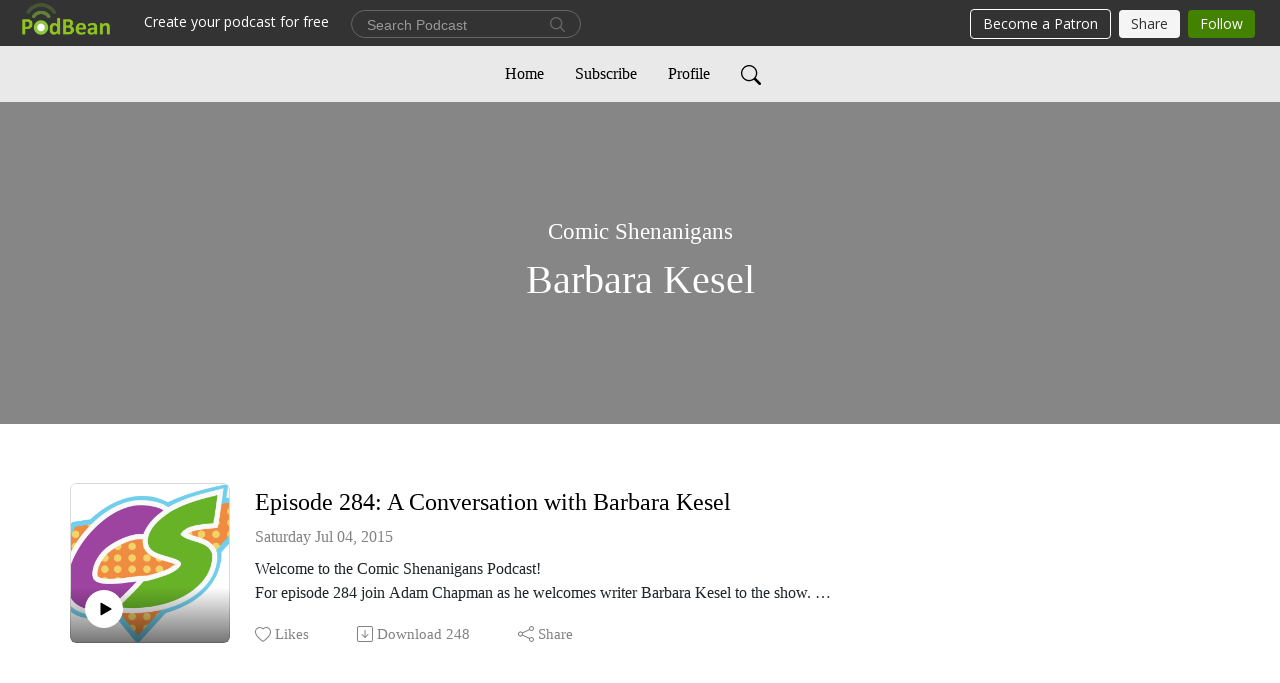

--- FILE ---
content_type: text/html; charset=UTF-8
request_url: https://comicshenanigans.podbean.com/category/barbara-kesel/
body_size: 7045
content:
<!DOCTYPE html>
<html  data-head-attrs=""  lang="en">
<head>
  <meta charset="UTF-8">
  <meta name="viewport" content="width=device-width, initial-scale=1.0">
  <meta name="mobile-web-app-capable" content="yes">
  <meta name="apple-mobile-web-app-status-bar-style" content="black">
  <meta name="theme-color" content="#ffffff">
  <link rel="stylesheet" href="https://cdnjs.cloudflare.com/ajax/libs/twitter-bootstrap/5.0.1/css/bootstrap.min.css" integrity="sha512-Ez0cGzNzHR1tYAv56860NLspgUGuQw16GiOOp/I2LuTmpSK9xDXlgJz3XN4cnpXWDmkNBKXR/VDMTCnAaEooxA==" crossorigin="anonymous" referrerpolicy="no-referrer" />
  <link rel="preconnect" href="https://fonts.googleapis.com">
  <link rel="preconnect" href="https://fonts.gstatic.com" crossorigin>
  <script type="module" crossorigin src="https://pbcdn1.podbean.com/fs1/user-site-dist/assets/index.1ad62341.js"></script>
    <link rel="modulepreload" href="https://pbcdn1.podbean.com/fs1/user-site-dist/assets/vendor.7a484e8a.js">
    <link rel="stylesheet" href="https://pbcdn1.podbean.com/fs1/user-site-dist/assets/index.d710f70e.css">
  <link rel="manifest" href="/user-site/manifest.webmanifest" crossorigin="use-credentials"><title>Barbara Kesel | Comic Shenanigans</title><link rel="icon" href="https://www.podbean.com/favicon.ico"><link rel="apple-touch-icon" href="https://www.podbean.com/favicon.ico"><meta name="description" content="Adam Chapman discusses comic books, related media, both alone and with guests.  Periodic interviews with professionals in the comic book industry."><meta property="og:title" content="Barbara Kesel | Comic Shenanigans"><meta property="og:url" content="https://comicshenanigans.podbean.com/category/barbara-kesel/"><meta property="og:image" content="https://d2bwo9zemjwxh5.cloudfront.net/image-logo/534987/Channel_Logo_1200x628.jpg?s=0e0cc16cb7f204e5f438d3178dfd5c7d&amp;e=png"><meta property="og:description" content="Adam Chapman discusses comic books, related media, both alone and with guests.  Periodic interviews with professionals in the comic book industry."><meta property="og:type" content="article"><meta name="twitter:card" content="summary"><meta name="twitter:site" content="@podbeancom"><meta name="twitter:url" content="https://comicshenanigans.podbean.com/category/barbara-kesel/"><meta name="twitter:title" content="Barbara Kesel | Comic Shenanigans"><meta name="twitter:description" content="Adam Chapman discusses comic books, related media, both alone and with guests.  Periodic interviews with professionals in the comic book industry."><meta name="twitter:image" content="https://d2bwo9zemjwxh5.cloudfront.net/image-logo/534987/Channel_Logo_1200x628.jpg?s=0e0cc16cb7f204e5f438d3178dfd5c7d&amp;e=png"><meta http-equiv="Content-Type" content="text/html; charset=UTF-8"><meta http-equiv="Content-Language" content="en-us"><meta name="generator" content="Podbean 3.2"><meta name="viewport" content="width=device-width, user-scalable=no, initial-scale=1.0, minimum-scale=1.0, maximum-scale=1.0"><meta name="author" content="PodBean Development"><meta name="Copyright" content="PodBean"><meta name="HandheldFriendly" content="True"><meta name="MobileOptimized" content="MobileOptimized"><meta name="robots" content="all"><meta name="twitter:app:id:googleplay" content="com.podbean.app.podcast"><meta name="twitter:app:id:ipad" content="973361050"><meta name="twitter:app:id:iphone" content="973361050"><meta name="twitter:app:name:googleplay" content="Podbean"><meta name="twitter:app:name:ipad" content="Podbean"><meta name="twitter:app:name:iphone" content="Podbean"><script type="application/ld+json">[{"@context":"https://schema.org/","@type":"PodcastSeries","image":"https://pbcdn1.podbean.com/imglogo/image-logo/534987/Channel_Logo.png","url":"https://comicshenanigans.podbean.com","name":"Comic Shenanigans","description":"Adam Chapman discusses comic books, related media, both alone and with guests.  Periodic interviews with professionals in the comic book industry.","webFeed":"https://feed.podbean.com/comicshenanigans/feed.xml"},{"@context":"https://schema.org/","@type":"PodcastEpisode","url":"/e/episode-284-a-conversation-with-barbara-kesel/","name":"Episode 284: A Conversation with Barbara Kesel","datePublished":"2015-07-04","description":"Welcome to the Comic Shenanigans Podcast!For episode 284 join Adam Chapman as he welcomes writer Barbara Kesel to the show. In this new episode, Adam and Barbara talk Barbara's career in comics, from DC to Dark Horse, to Crossgen and beyond!This episode was originally recorded Monday June 15th 2015.Download it now!If you want to help support Comic Shenanigans, follow this link!http://www.podbean.com/patron/crowdfund/profile/id/mzvwg-3c","associatedMedia":{"@type":"MediaObject","contentUrl":"https://mcdn.podbean.com/mf/web/keibzt/Episode284.mp3"},"partOfSeries":{"@type":"PodcastSeries","name":"Comic Shenanigans","url":"https://comicshenanigans.podbean.com"}}]</script><link type="application/rss+xml" rel="alternate" href="https://feed.podbean.com/comicshenanigans/feed.xml" title="Comic Shenanigans"><link rel="canonical" href="https://comicshenanigans.podbean.com/category/barbara-kesel/"><meta name="head:count" content="32"><link rel="modulepreload" crossorigin href="https://pbcdn1.podbean.com/fs1/user-site-dist/assets/list.610b6531.js"><link rel="stylesheet" href="https://pbcdn1.podbean.com/fs1/user-site-dist/assets/list.8ea2873e.css"><link rel="modulepreload" crossorigin href="https://pbcdn1.podbean.com/fs1/user-site-dist/assets/HomeHeader.500f78d5.js"><link rel="stylesheet" href="https://pbcdn1.podbean.com/fs1/user-site-dist/assets/HomeHeader.f51f4f51.css"><link rel="modulepreload" crossorigin href="https://pbcdn1.podbean.com/fs1/user-site-dist/assets/PageHeader.174aef2b.js"><link rel="modulepreload" crossorigin href="https://pbcdn1.podbean.com/fs1/user-site-dist/assets/HeadEpisode.60975439.js"><link rel="stylesheet" href="https://pbcdn1.podbean.com/fs1/user-site-dist/assets/HeadEpisode.72529506.css">
</head>
<body  data-head-attrs="" >
  <div id="app" data-server-rendered="true"><div class="main-page main-style-light" style="--font:Avenir;--secondaryFont:Avenir;--playerColor:#8fc31f;--playerColorRGB:143,195,31;--homeHeaderTextColor:#000000;--homeHeaderBackgroundColor:#ffffff;--pageHeaderTextColor:#ffffff;--pageHeaderBackgroundColor:#868686;"><!----><div class="cc-theme  theme-elegant d-flex flex-column h-100 list-page list-page-category" category="barbara-kesel"><!--[--><div class="cc-navigation1 navigation" style="--navigationFontColor:#000000;--navigationBackgroundColor:#e9e9e9;"><nav class="navbar navbar-expand-lg"><div class="container justify-content-center"><div style="" class="nav-item search-icon list-unstyled"><button class="btn bg-transparent d-black d-lg-none border-0 nav-link text-dark px-2" type="button" title="Search"><svg xmlns="http://www.w3.org/2000/svg" width="20" height="20" fill="currentColor" class="bi bi-search" viewbox="0 0 16 16"><path d="M11.742 10.344a6.5 6.5 0 1 0-1.397 1.398h-.001c.03.04.062.078.098.115l3.85 3.85a1 1 0 0 0 1.415-1.414l-3.85-3.85a1.007 1.007 0 0 0-.115-.1zM12 6.5a5.5 5.5 0 1 1-11 0 5.5 5.5 0 0 1 11 0z"></path></svg></button></div><div class="h-search" style="display:none;"><input class="form-control shadow-sm rounded-pill border-0" title="Search" value="" type="text" placeholder="Search"><button type="button" class="btn bg-transparent border-0">Cancel</button></div><button class="navbar-toggler px-2" type="button" title="Navbar toggle" data-bs-toggle="collapse" data-bs-target="#navbarNav" aria-controls="navbarNav" aria-expanded="false" aria-label="Toggle navigation"><svg xmlns="http://www.w3.org/2000/svg" width="28" height="28" fill="currentColor" class="bi bi-list" viewbox="0 0 16 16"><path fill-rule="evenodd" d="M2.5 12a.5.5 0 0 1 .5-.5h10a.5.5 0 0 1 0 1H3a.5.5 0 0 1-.5-.5zm0-4a.5.5 0 0 1 .5-.5h10a.5.5 0 0 1 0 1H3a.5.5 0 0 1-.5-.5zm0-4a.5.5 0 0 1 .5-.5h10a.5.5 0 0 1 0 1H3a.5.5 0 0 1-.5-.5z"></path></svg></button><div class="collapse navbar-collapse" id="navbarNav"><ul class="navbar-nav" style=""><!--[--><li class="nav-item"><!--[--><a href="/" class="active nav-link"><!--[-->Home<!--]--></a><!--]--></li><li class="nav-item"><!--[--><a target="_blank" rel="noopener noreferrer" class="nav-link" active-class="active" href="https://www.podbean.com/site/podcatcher/index/blog/99MO6T07ul1"><!--[-->Subscribe<!--]--></a><!--]--></li><li class="nav-item"><!--[--><a target="_blank" rel="noopener noreferrer" class="nav-link" active-class="active" href="https://www.podbean.com/user-lYG5oC8qTK2"><!--[-->Profile<!--]--></a><!--]--></li><!--]--><!--[--><li style="" class="nav-item search-icon"><button class="btn bg-transparent border-0 nav-link" type="button" title="Search"><svg xmlns="http://www.w3.org/2000/svg" width="20" height="20" fill="currentColor" class="bi bi-search" viewbox="0 0 16 16"><path d="M11.742 10.344a6.5 6.5 0 1 0-1.397 1.398h-.001c.03.04.062.078.098.115l3.85 3.85a1 1 0 0 0 1.415-1.414l-3.85-3.85a1.007 1.007 0 0 0-.115-.1zM12 6.5a5.5 5.5 0 1 1-11 0 5.5 5.5 0 0 1 11 0z"></path></svg></button></li><!--]--></ul></div></div></nav></div><!----><!--]--><div class="common-content flex-shrink-0 home-page"><!--[--><!----><div class="episode-detail-top pt-5 pb-5"><div class="container"><div class="episode-content"><div class="border-0 d-md-flex mt-5 mb-5 list"><div class="card-body w-100"><p class="podcast-title text-center text-truncate mb-2">Comic Shenanigans</p><h1 class="card-title page-title text-center text-truncate h1">Barbara Kesel</h1></div></div></div></div></div><!--]--><!----><!--[--><!----><div><div class="container list-container"><!--[--><h2 class="text-center cc-episode-title">Episodes</h2><!--]--><div class="episode-list-type-list row row-cols-1 row-cols-md-4 pt-4 g-4 mt-0 episode-content cc-episode-list"><!--[--><div class="col6 mt-0 card bg-transparent border-0 d-md-flex list"><div class="episode-logo position-relative" href="javascript:void(0)"><div class="e-logo"><img class="object-fit-cover" width="300" height="300" alt="Episode 284: A Conversation with Barbara Kesel" src="https://pbcdn1.podbean.com/imglogo/ep-logo/pbblog534987/Channel_Logo.png" loading="lazy"></div><p class="e-l-date"><!----><span class="episode-date">Saturday Jul 04, 2015</span></p><div class="hover-bg"></div><div class="play-bg position-absolute d-flex align-items-center justify-content-center"><button type="button" class="btn btn-link play-button" title="Play Episode 284: A Conversation with Barbara Kesel"><span class="play-button-bg"><svg t="1622017593702" class="icon icon-play" fill="currentColor" viewbox="0 0 1024 1024" version="1.1" xmlns="http://www.w3.org/2000/svg" p-id="12170" width="30" height="30"><path d="M844.704269 475.730473L222.284513 116.380385a43.342807 43.342807 0 0 0-65.025048 37.548353v718.692951a43.335582 43.335582 0 0 0 65.025048 37.541128l622.412531-359.342864a43.357257 43.357257 0 0 0 0.007225-75.08948z" fill="" p-id="12171"></path></svg></span></button></div></div><div class="card-body position-relative"><div class="card-body-button-title"><button type="button" class="btn btn-link play-button e-r-play-button" title="Play Episode 284: A Conversation with Barbara Kesel"><span class="play-button-bg"><svg t="1622017593702" class="icon icon-play" fill="currentColor" viewbox="0 0 1024 1024" version="1.1" xmlns="http://www.w3.org/2000/svg" p-id="12170" width="30" height="30"><path d="M844.704269 475.730473L222.284513 116.380385a43.342807 43.342807 0 0 0-65.025048 37.548353v718.692951a43.335582 43.335582 0 0 0 65.025048 37.541128l622.412531-359.342864a43.357257 43.357257 0 0 0 0.007225-75.08948z" fill="" p-id="12171"></path></svg></span></button><div class="right-title-date"><h2 class="card-title e-title text-truncate"><a href="/e/episode-284-a-conversation-with-barbara-kesel/" class="text-decoration-none text-truncate"><!--[-->Episode 284: A Conversation with Barbara Kesel<!--]--></a></h2><p class="r-t-date text-gray"><!----><span class="episode-date">Saturday Jul 04, 2015</span></p></div></div><p class="e-date text-gray"><!----><span class="episode-date">Saturday Jul 04, 2015</span></p><!--[--><div class="episode-description"><p class="e-description text-two-line card-text">Welcome to the Comic Shenanigans Podcast!<br>For episode 284 join Adam Chapman as he welcomes writer Barbara Kesel to the show. <br>In this new episode, Adam and Barbara talk Barbara's career in comics, from DC to Dark Horse, to Crossgen and beyond!<br>This episode was originally recorded Monday June 15th 2015.<br>Download it now!<br>If you want to help support Comic Shenanigans, follow this link!<br>http://www.podbean.com/patron/crowdfund/profile/id/mzvwg-3c</p><!----></div><div class="read-more"><a href="/e/episode-284-a-conversation-with-barbara-kesel/" class="text-decoration-none text-truncate"><!--[--> Read more <svg xmlns="http://www.w3.org/2000/svg" width="16" height="16" fill="currentColor" class="bi bi-arrow-right" viewbox="0 0 16 16"><path fill-rule="evenodd" d="M1 8a.5.5 0 0 1 .5-.5h11.793l-3.147-3.146a.5.5 0 0 1 .708-.708l4 4a.5.5 0 0 1 0 .708l-4 4a.5.5 0 0 1-.708-.708L13.293 8.5H1.5A.5.5 0 0 1 1 8z"></path></svg><!--]--></a></div><!--]--><div class="cc-post-toolbar"><ul class="list-unstyled d-flex mb-0 row gx-5 p-0"><li class="col-auto"><button class="border-0 p-0 bg-transparent row gx-1 align-items-center" title="Likes"><svg xmlns="http://www.w3.org/2000/svg" width="16" height="16" fill="currentColor" class="bi bi-heart col-auto icon-like" viewbox="0 0 16 16"><path d="m8 2.748-.717-.737C5.6.281 2.514.878 1.4 3.053c-.523 1.023-.641 2.5.314 4.385.92 1.815 2.834 3.989 6.286 6.357 3.452-2.368 5.365-4.542 6.286-6.357.955-1.886.838-3.362.314-4.385C13.486.878 10.4.28 8.717 2.01L8 2.748zM8 15C-7.333 4.868 3.279-3.04 7.824 1.143c.06.055.119.112.176.171a3.12 3.12 0 0 1 .176-.17C12.72-3.042 23.333 4.867 8 15z"></path></svg><span class="text-gray col-auto item-name">Likes</span><!----></button></li><li class="col-auto"><a class="border-0 p-0 bg-transparent row gx-1 align-items-center" href="https://www.podbean.com/media/share/pb-kjmv7-56b9e3?download=1" target="_blank" title="Download"><svg xmlns="http://www.w3.org/2000/svg" width="16" height="16" fill="currentColor" class="bi bi-arrow-down-square col-auto" viewbox="0 0 16 16"><path fill-rule="evenodd" d="M15 2a1 1 0 0 0-1-1H2a1 1 0 0 0-1 1v12a1 1 0 0 0 1 1h12a1 1 0 0 0 1-1V2zM0 2a2 2 0 0 1 2-2h12a2 2 0 0 1 2 2v12a2 2 0 0 1-2 2H2a2 2 0 0 1-2-2V2zm8.5 2.5a.5.5 0 0 0-1 0v5.793L5.354 8.146a.5.5 0 1 0-.708.708l3 3a.5.5 0 0 0 .708 0l3-3a.5.5 0 0 0-.708-.708L8.5 10.293V4.5z"></path></svg><span class="text-gray col-auto item-name">Download</span><span class="text-gray col-auto">248</span></a></li><li class="col-auto"><button class="border-0 p-0 bg-transparent row gx-1 align-items-center" title="Share" data-bs-toggle="modal" data-bs-target="#shareModal"><svg xmlns="http://www.w3.org/2000/svg" width="16" height="16" fill="currentColor" class="bi bi-share col-auto" viewbox="0 0 16 16"><path d="M13.5 1a1.5 1.5 0 1 0 0 3 1.5 1.5 0 0 0 0-3zM11 2.5a2.5 2.5 0 1 1 .603 1.628l-6.718 3.12a2.499 2.499 0 0 1 0 1.504l6.718 3.12a2.5 2.5 0 1 1-.488.876l-6.718-3.12a2.5 2.5 0 1 1 0-3.256l6.718-3.12A2.5 2.5 0 0 1 11 2.5zm-8.5 4a1.5 1.5 0 1 0 0 3 1.5 1.5 0 0 0 0-3zm11 5.5a1.5 1.5 0 1 0 0 3 1.5 1.5 0 0 0 0-3z"></path></svg><span class="text-gray item-name col-auto">Share</span></button></li></ul></div></div></div><!--]--></div><!----></div></div><!--]--><!----></div><!--[--><footer class="cc-footer2 footer mt-auto" style="--footerFontColor:#ffffff;--footerBackgroundColor:#000000;"><div class="container text-center"><ul class="row gx-4 social-icon-content list-unstyled d-flex justify-content-center mb-0"><!----><!----><!----><!----><!----></ul><div class="right-content"><p class="mb-0 pt-3">Copyright 2012 Adam Chapman. All rights reserved.</p><p class="by">Podcast Powered By <a href="https://www.podbean.com" target="_blank" rel="noopener noreferrer">Podbean</a></p></div></div></footer><div class="after-footer"></div><!----><!--]--></div><!----><!----><!----><div style="display:none;">Version: 20241125</div></div></div>

<script>window.__INITIAL_STATE__="{\"store\":{\"baseInfo\":{\"podcastTitle\":\"Comic Shenanigans\",\"slug\":\"comicshenanigans\",\"podcastDescription\":\"Adam Chapman discusses comic books, related media, both alone and with guests.  Periodic interviews with professionals in the comic book industry.\",\"podcastLogo\":\"https:\u002F\u002Fpbcdn1.podbean.com\u002Fimglogo\u002Fimage-logo\u002F534987\u002FChannel_Logo.png\",\"podcastShareLogo\":\"https:\u002F\u002Fd2bwo9zemjwxh5.cloudfront.net\u002Fimage-logo\u002F534987\u002FChannel_Logo_1200x628.jpg?s=0e0cc16cb7f204e5f438d3178dfd5c7d&e=png\",\"podcastUrl\":\"https:\u002F\u002Fcomicshenanigans.podbean.com\",\"podcastCanSearched\":true,\"feedUrl\":\"https:\u002F\u002Ffeed.podbean.com\u002Fcomicshenanigans\u002Ffeed.xml\",\"theme\":\"elegant\",\"podcastDeepLink\":\"https:\u002F\u002Fwww.podbean.com\u002Fpw\u002Fpbblog-7n5cu-829cb?from=usersite\",\"removePodbeanBranding\":\"no\",\"brandingLogo\":null,\"timeZone\":{\"timeZoneId\":15,\"gmtAdjustment\":\"GMT-05:00\",\"useDaylightTime\":1,\"value\":-5,\"text\":\"(GMT-05:00) Eastern Time (US & Canada)\",\"daylightStartTime\":\"Second Sunday Of March +2 Hours\",\"daylightEndTime\":\"First Sunday Of November +2 Hours\",\"timezone\":\"America\u002FNew_York\"},\"podcastDownloads\":null,\"totalEpisodes\":1131,\"showComments\":true,\"iOSAppDownloadLink\":null,\"customizeCssUrl\":null,\"androidAppDownloadLink\":null,\"showPostShare\":true,\"showLike\":true,\"author\":\"Adam Chapman\",\"enableEngagementStats\":true,\"shareEmbedLink\":\"https:\u002F\u002Fadmin5.podbean.com\u002Fembed.html?id=pbblog-7n5cu-829cb-playlist\",\"language\":\"en\",\"sensitivitySessionExpireTime\":3600,\"podcastApps\":[{\"name\":\"Podbean App\",\"link\":\"https:\u002F\u002Fwww.podbean.com\u002Fpw\u002Fpbblog-7n5cu-829cb?from=usersite\",\"image\":\"https:\u002F\u002Fpbcdn1.podbean.com\u002Ffs1\u002Fsite\u002Fimages\u002Fadmin5\u002Fpodbean-app.png\",\"title\":null},{\"name\":\"Spotify\",\"link\":\"https:\u002F\u002Fopen.spotify.com\u002Fshow\u002F0piu7ihfQXkZ3IvFmRYGEw\",\"image\":\"https:\u002F\u002Fpbcdn1.podbean.com\u002Ffs1\u002Fsite\u002Fimages\u002Fadmin5\u002Fspotify.png\",\"title\":null},{\"name\":\"Amazon Music\",\"link\":\"https:\u002F\u002Fmusic.amazon.com\u002Fpodcasts\u002Ff9b28932-2daf-4bff-9dad-aec2a203ccb4\u002Fcomic-shenanigans\",\"image\":\"https:\u002F\u002Fpbcdn1.podbean.com\u002Ffs1\u002Fsite\u002Fimages\u002Fadmin5\u002FAmazonMusic.png\",\"title\":null},{\"name\":\"PlayerFM\",\"link\":\"https:\u002F\u002Fplayer.fm\u002Fseries\u002F3384050\",\"image\":\"https:\u002F\u002Fpbcdn1.podbean.com\u002Ffs1\u002Fsite\u002Fimages\u002Fadmin5\u002FPlayerFM.png\",\"title\":null},{\"name\":\"Podchaser\",\"link\":\"https:\u002F\u002Fwww.podchaser.com\u002Fpodcasts\u002Fcomic-shenanigans-232424\",\"image\":\"https:\u002F\u002Fpbcdn1.podbean.com\u002Ffs1\u002Fsite\u002Fimages\u002Fadmin5\u002FPodchaser.webp\",\"title\":null}],\"components\":{\"base\":[{\"id\":\"MainStyle\",\"val\":\"light\"},{\"id\":\"Font\",\"val\":\"Avenir\"},{\"id\":\"SecondaryFont\",\"val\":\"Avenir\"},{\"id\":\"PlayerColor\",\"val\":\"#8fc31f\"},{\"id\":\"PlayerStyle\",\"val\":\"player1\"},{\"id\":\"PlayerWave\",\"val\":\"show\"},{\"id\":\"Favicon\",\"val\":null},{\"id\":\"CookiesNotice\",\"val\":\"hide\"},{\"id\":\"CookiesNoticeContent\",\"val\":\"\u003Ch2\u003ECookies Notice\u003C\u002Fh2\u003E\u003Cp\u003EThis website uses cookies to improve your experience while you navigate through the website. By using our website you agree to our use of cookies.\u003C\u002Fp\u003E\"},{\"id\":\"EpisodePageListenOn\",\"val\":\"hide\"},{\"id\":\"EpisodePageCustomizeComponent\",\"val\":\"hide\"}],\"home-header\":[{\"id\":\"HomeHeaderTextColor\",\"val\":\"#000000\"},{\"id\":\"HomeHeaderBackgroundColor\",\"val\":\"#ffffff\"}],\"page-header\":[{\"id\":\"PageHeaderTextColor\",\"val\":\"#ffffff\"},{\"id\":\"PageHeaderBackgroundColor\",\"val\":\"#868686\"}],\"episode-list\":[{\"id\":\"EpisodeListType\",\"val\":\"list\"},{\"id\":\"EpisodesPerPage\",\"val\":100},{\"id\":\"EpisodeStats\",\"val\":\"show\"}],\"navigation\":[{\"id\":\"NavigationFontColor\",\"val\":\"#000000\"},{\"id\":\"NavigationBackgroundColor\",\"val\":\"#e9e9e9\"},{\"id\":\"NavigationSearch\",\"val\":\"show\"},{\"id\":\"NavigationLinks\",\"val\":[{\"id\":\"Home\",\"type\":\"Link\",\"value\":\"\u002F\",\"text\":\"Home\",\"subitems\":[]},{\"id\":\"Subscribe\",\"type\":\"Link\",\"value\":\"https:\u002F\u002Fwww.podbean.com\u002Fsite\u002Fpodcatcher\u002Findex\u002Fblog\u002F99MO6T07ul1\",\"text\":\"Subscribe\",\"subitems\":[]},{\"id\":\"Profile\",\"type\":\"Link\",\"value\":\"https:\u002F\u002Fwww.podbean.com\u002Fuser-lYG5oC8qTK2\",\"text\":\"Profile\",\"subitems\":[]}]}],\"footer\":[{\"id\":\"FooterType\",\"val\":\"Footer2\"},{\"id\":\"FooterFontColor\",\"val\":\"#ffffff\"},{\"id\":\"FooterBackgroundColor\",\"val\":\"#000000\"},{\"id\":\"FooterCopyright\",\"val\":\"Copyright 2012 Adam Chapman. All rights reserved.\"},{\"id\":\"SocialMediaLinks\",\"val\":{\"facebook_username\":\"\",\"twitter_username\":\"\",\"instagram_username\":\"\",\"youtube_username\":\"\",\"linkedin_username\":\"\"}}],\"customize-container1\":[],\"customize-container2\":[]},\"allLinks\":[],\"mainStylesDefaultSettings\":null,\"defaultCustomizeComponents\":null,\"scripts\":[],\"metas\":null,\"appConfig\":{\"package\":\"com.podbean.app.podcast\",\"app_store_id\":973361050,\"app_name\":\"Podbean\",\"scheme\":\"podbean\"},\"customizeCss\":null,\"canEditCss\":null,\"enableJsCodeInCustomizeContent\":false,\"enabledIframeCodeInCustomizeContent\":true,\"sectionMaxCount\":10,\"enableEditorLink\":true,\"enableEditCookiesNotice\":true,\"siteRedirectToFeed\":false,\"podcatcherRssUrl\":null,\"showFeed\":true,\"showTopBar\":true,\"enableWebSiteLike\":true,\"organizationName\":null,\"organizationPageLink\":null},\"backToListUrl\":\"\u002Fcategory\u002Fbarbara-kesel\u002F\",\"tinymceLoaded\":false,\"listEpisodes\":[{\"id\":\"pb5683683\",\"idTag\":\"kjmv7\",\"title\":\"Episode 284: A Conversation with Barbara Kesel\",\"logo\":\"https:\u002F\u002Fpbcdn1.podbean.com\u002Fimglogo\u002Fep-logo\u002Fpbblog534987\u002FChannel_Logo.png\",\"shareLogo\":\"https:\u002F\u002Fd2bwo9zemjwxh5.cloudfront.net\u002Fep-logo\u002Fpbblog534987\u002FChannel_Logo_1200x628.jpg?s=92cabeed41384114fe0c5ac25ff0888d&e=png\",\"largeLogo\":\"https:\u002F\u002Fpbcdn1.podbean.com\u002Fimglogo\u002Fep-logo\u002Fpbblog534987\u002FChannel_Logo.png\",\"previewContent\":\"Welcome to the Comic Shenanigans Podcast!\u003Cbr\u003EFor episode 284 join Adam Chapman as he welcomes writer Barbara Kesel to the show. \u003Cbr\u003EIn this new episode, Adam and Barbara talk Barbara's career in comics, from DC to Dark Horse, to Crossgen and beyond!\u003Cbr\u003EThis episode was originally recorded Monday June 15th 2015.\u003Cbr\u003EDownload it now!\u003Cbr\u003EIf you want to help support Comic Shenanigans, follow this link!\u003Cbr\u003Ehttp:\u002F\u002Fwww.podbean.com\u002Fpatron\u002Fcrowdfund\u002Fprofile\u002Fid\u002Fmzvwg-3c\",\"content\":null,\"publishTimestamp\":1435982400,\"duration\":3463,\"mediaUrl\":\"https:\u002F\u002Fmcdn.podbean.com\u002Fmf\u002Fweb\u002Fkeibzt\u002FEpisode284.mp3\",\"mediaType\":\"audio\u002Fmpeg\",\"shareLink\":\"https:\u002F\u002Fadmin5.podbean.com\u002Fembed.html?id=pb-kjmv7-56b9e3\",\"likedCount\":0,\"deepLink\":\"https:\u002F\u002Fwww.podbean.com\u002Few\u002Fpb-kjmv7-56b9e3\",\"transcriptUrl\":null,\"permalink\":\"\u002Fe\u002Fepisode-284-a-conversation-with-barbara-kesel\u002F\",\"downloadLink\":\"https:\u002F\u002Fwww.podbean.com\u002Fmedia\u002Fshare\u002Fpb-kjmv7-56b9e3?download=1\",\"fallbackResource\":null,\"fallbackResourceMimetype\":null,\"downloadCount\":248,\"status\":\"publish\",\"hasMoreContent\":false,\"chaptersUrl\":null,\"explicit\":false}],\"userLikedEpisodes\":[],\"userLikeCheckedEpisodes\":[],\"topBarIframeLoaded\":false,\"listTotalCount\":1,\"listTotalPage\":1,\"listPage\":1,\"listType\":\"category\",\"listValue\":\"barbara-kesel\",\"listName\":\"Barbara Kesel\",\"pageLoading\":false,\"apiBaseUrl\":\"https:\u002F\u002Fcomicshenanigans.podbean.com\",\"apiV2BaseUrl\":\"\",\"apiCommonParams\":{\"t\":\"69727670\",\"clientSignature\":\"f2af8765370bbf57c30fe4bef85414bb\",\"u\":null,\"customizing\":null},\"apiCommonHeaders\":{},\"comments\":[],\"commentsTotalCount\":null,\"commentsTotalPage\":null,\"commentsPage\":null,\"commentEpisodeId\":null,\"episode\":null,\"episodeShareLink\":null,\"deepLink\":null,\"playlist\":{\"episodes\":[],\"current\":0,\"start\":0,\"stop\":0,\"playing\":true,\"playerLoading\":true,\"playbackRate\":1,\"playbackRateIndex\":1,\"volume\":1},\"toasts\":[],\"confirm\":null,\"customizeEditorFormZIndex\":999,\"lastRequestTime\":null,\"validateChangesOnBeforeunload\":true,\"windowWidth\":1000,\"VITE_FS1_CDN_URL_PREFIX\":\"https:\u002F\u002Fpbcdn1.podbean.com\u002Ffs1\",\"reloadStats\":false,\"userIdEncrypted\":null,\"userProfilePicture\":null,\"username\":null,\"isVerified\":false,\"loadUserInfo\":false,\"loginUrl\":null,\"recaptchaV3Loaded\":false,\"recaptchaV2Loaded\":false,\"likesLoaded\":false,\"commentLikeMap\":{},\"commentOffset\":0,\"widgetCommentsLoaded\":false}}"</script>
  
  <script src="https://cdnjs.cloudflare.com/ajax/libs/bootstrap/5.0.2/js/bootstrap.bundle.min.js" integrity="sha512-72WD92hLs7T5FAXn3vkNZflWG6pglUDDpm87TeQmfSg8KnrymL2G30R7as4FmTwhgu9H7eSzDCX3mjitSecKnw==" crossorigin="anonymous" referrerpolicy="no-referrer"></script>
</body>
</html>


--- FILE ---
content_type: text/html; charset=UTF-8
request_url: https://www.podbean.com/site/toolbar
body_size: 2717
content:
<html lang="en">
<head>
  <meta charset="UTF-8">
    <link rel="stylesheet" type="text/css" href="//pbcdn1.podbean.com/fs1/template-assets/bootstrap/css/bootstrap.min.css">
    <link rel="stylesheet" type="text/css" href="//pbcdn1.podbean.com/fs1/template-assets/bootstrap/css/bootstrap-responsive.min.css">
    <link rel="stylesheet" type="text/css" href="https://pbcdn1.podbean.com/fs1/site/css/toolbar.css?v=1">
    <link rel="stylesheet" type="text/css" href="https://pbcdn1.podbean.com/fs1/site/css/iconfont2/iconfont.css?v=1">
  <link integrity="sha512-v/wOVTkoU7mXEJC3hXnw9AA6v32qzpknvuUF6J2Lbkasxaxn2nYcl+HGB7fr/kChGfCqubVr1n2sq1UFu3Gh1w==" crossorigin="anonymous" as="script" rel="preload" href="https://cdnjs.cloudflare.com/ajax/libs/webfont/1.6.28/webfontloader.js?version=20251210" />
<title>Podbean Site Toolbar</title>
</head>
<body>

<div id="toolbar-panel">
      <a href="https://www.podbean.com?sourceid=navbar_logo" class="podbean-logo pb-pc-logo" rel="noopener noreferrer" target="_blank">
                    <img src="https://pbcdn1.podbean.com/fs1/public_html/images/toolbar/logo-img2.png" width="88" height="33" border="0">
            </a>
    <a class="pb-logo-sm" href="https://www.podbean.com?sourceid=navbar_logo" rel="noopener noreferrer" target="_blank">
        <img src="https://pbcdn1.podbean.com/fs1/public_html/images/toolbar/logo.png" style="width: auto; height: 40px;">
     </a>
  
            <a class="create btn pb-create pull-left" rel="noopener noreferrer" target="_blank" href="https://www.podbean.com/create-a-podcast?utm_campaign=u_navbar_create&utm_source=u_navbar">Create your podcast for free</a>
    

      <div class="nav-left">
        <form id="search-form" rel="noopener noreferrer" target="_blank" class="form-search" action="https://www.podbean.com/site/search/index?sourceid=navbar_search" method="GET">
            <input type="hidden" value="NEY0MFFTZ1hyWDl0Q1ROUXNSTVcydVdvUFY1R0FRZVgvTQERB-ts91bBfwpNPZmRTyoh5735uYC4uiCAr4lrtQ==" name="kdsowie31j4k1jlf913" />
          <div class="search-box d-flex">
            <input name="v" type="text"  placeholder="Search Podcast" title="Search">
            <button class="btn btn-link" type="submit">
              <i class="pbicon pbFont-search fs-18"></i>
            </button>

          </div>
        </form>
    </div>
  
    <div class="user-block has-patron user-is-guest">
                    <div class="nav-right" >
                                                                                <a class="btn create patron-btn" href="https://patron.podbean.com/crowdfund/profile/id/mzvwg-3c/Comic-Shenanigans" rel="noopener noreferrer" target="_blank" >Become a Patron</a>
                                            <a href='javascript:;' class='btn share-btn'>Share</a>
                                      <a class="follow-btn btn no-signined" rel="noopener noreferrer" target="_blank" href="https://www.podbean.com/login?return=https%253A%252F%252Fcomicshenanigans.podbean.com%252Fcategory%252Fbarbara-kesel%252F&rts=4f3401071415a588937d997aa93f56c52932e6f1">Follow</a>
                

            </div>


            </div>
</div>

<!-- Global site tag (gtag.js) - Google Ads: 1065088025 -->
<script async src="https://www.googletagmanager.com/gtag/js?id=AW-1065088025"></script>
<script>
  window.dataLayer = window.dataLayer || [];
  function gtag(){window.dataLayer.push(arguments);}
  gtag('js', new Date());

  gtag('config', 'AW-1065088025',{'allow_enhanced_conversions':true});
</script>
<script src="//pbcdn1.podbean.com/fs1/template-assets/jquery/jquery-1.10.2.min.js"></script>
<script type="text/javascript">
$(function() {

  $('.following-btn,.follow-btn').not('.no-signined').click(function() {
    var that = $(this);
    $.post('/site/userCenter/follow', {
      id:534987,
      type:'pbblog',
      action: that.is('.following-btn')?'unfollow':'follow'
    },function(result){
      if (result.code === 200){
        if (!result.followStatus){
          $('.following-btn').hide();
          $('.follow-btn').show();
        }else{
          $('.follow-btn').hide();
          $('.following-btn').show();
        }
      }else{
        alert(result.message);
      }

    },'json');
    return false;
  });

  $('.share-btn').click(function (){
     window.parent.postMessage({action: "PB.SHARE.PODCAST"}, '*');
  });

  var username = ''

window.addEventListener('message', (e) => {
    if (e.data && e.data.action === 'PB.LIKE.EPISODE') {
      let id = e.data.id

      if(!username){
        window.parent.postMessage({
          action: "PB.LIKED.EPISODE",
          'id': id,
          code: 403,
          loginUrl: 'https://www.podbean.com/login?return=https%253A%252F%252Fcomicshenanigans.podbean.com%252Fcategory%252Fbarbara-kesel%252F&rts=4f3401071415a588937d997aa93f56c52932e6f1'
        }, '*');
        return;
      }

      let like_action = e.data.like_action
      $.post('/site/userCenter/like', {
        id: id,
        type:'pb',
        action: like_action
      },function(result){
        if (result.code === 200){
          window.parent.postMessage({
            action: "PB.LIKED.EPISODE",
            'id': id,
            code: result.code,
            likeStatus: result.likeStatus,
            userProfilePage: result.userProfilePage,
            error: null
          }, '*');
        }else{
          window.parent.postMessage({
            action: "PB.LIKED.EPISODE",
            'id': id,
            code: result.code,
            error: result.message,
            loginUrl: 'https://www.podbean.com/login?return=https%253A%252F%252Fcomicshenanigans.podbean.com%252Fcategory%252Fbarbara-kesel%252F&rts=4f3401071415a588937d997aa93f56c52932e6f1'
          }, '*');
        }
    },'json');
  }

    if(e.data && e.data.action === 'PB.LIKE.EPISODE.CHECK'){
      if(!username){
        return;
      }
      let ids = e.data.ids
      $.post('/site/userCenter/likedEpisodeCheck', {
        ids: ids,
      },function(result){
        if (result.code === 200){
          window.parent.postMessage({
            action: "PB.LIKE.EPISODE.STATUS",
            code: result.code,
            result: result.result,
            error: null
          }, '*');
        }
      },'json');
    }

    if (e.data && e.data.action == 'PB.LIKE.COMMENTS.CHECK') {
        if(!username){
            return;
        }
        let ids = e.data.ids
        $.post('/site/userCenter/likedCommentsCheck', {
            ids: ids,
        },function(result){
            if (result.code === 200){
                window.parent.postMessage({
                    action: "PB.LIKE.COMMENTS.RESULTS",
                    code: result.code,
                    result: result.result,
                    error: null
                }, '*');
            }
        },'json');
    }

    if (e.data.action === 'PB.GET.USER.INFO') {
        window.parent.postMessage({
            action: "PB.RETURN.USER.INFO",
            userProfilePicture: 'https://pbcdn1.podbean.com/img/profiles_head.png',
            username: username,
            userIdEncrypted: '',
            isVerified: '',
        }, '*');
    }

    if (e.data.action === 'PB.CREATE.COMMENT') {
        if(!username){
            return;
        }
        let content = e.data.content
        let postId = e.data.postId
        let replyId = e.data.replyId
        let parentId = e.data.parentId
        let idTag = e.data.idTag
        let tokenV3 = e.data.tokenV3
        let tokenV2 = e.data.tokenV2

        $.post('/site/userCenter/addComment', {
            content: content,
            postId: postId,
            replyId: replyId,
            parentId: parentId,
            idTag: idTag,
            tokenV3: tokenV3,
            tokenV2: tokenV2
        },function(result){
            if (result.code !== 200) {
                window.parent.postMessage({
                    action: "PB.CREATE.COMMENT.RESULT",
                    code: result.code,
                    message: result.message
                }, '*');
                return;
            }
            window.parent.postMessage({
                action: "PB.CREATE.COMMENT.RESULT",
                code: result.code,
                dto: result.dto,
                error: null
            }, '*');

        },'json');
    }

    if (e.data.action === 'PB.LIKE.COMMENT') {
        if(!username){
            return;
        }
        let uuid = e.data.id
        let like_action = e.data.like_action

        $.post('/site/userCenter/toggleLikeComment', {
            uuid: uuid,
            action: like_action
        },function(result){
            if (result.code === 200){
                window.parent.postMessage({
                    action: "PB.LIKE.COMMENT.RESULT",
                    code: result.code,
                    message: "success",
                    error: null
                }, '*');
            }else{
                window.parent.postMessage({
                    action: "PB.LIKE.COMMENT.RESULT",
                    code: result.code,
                    message: result.message
                }, '*');
            }
        },'json');
    }

    if (e.data.action === 'PB.COMMENT.DELETE') {
        if(!username){
            return;
        }
        let uuid = e.data.uuid

        $.post('/site/userCenter/deleteComment', {
            uuid: uuid,
        },function(result){
            if (result.code === 200){
                window.parent.postMessage({
                    action: "PB.COMMENT.DELETE.RESULT",
                    code: result.code,
                    message: "success",
                    error: null
                }, '*');
            }else{
                window.parent.postMessage({
                    action: "PB.COMMENT.DELETE.RESULT",
                    code: result.code,
                    message: result.message
                }, '*');
            }
        },'json');
    }
});
});

</script>

<script type="text/javascript" src="https://cdnjs.cloudflare.com/ajax/libs/webfont/1.6.28/webfontloader.js?version=20251210" integrity="sha512-v/wOVTkoU7mXEJC3hXnw9AA6v32qzpknvuUF6J2Lbkasxaxn2nYcl+HGB7fr/kChGfCqubVr1n2sq1UFu3Gh1w==" crossorigin="anonymous"></script>
<script type="text/javascript">
/*<![CDATA[*/
 try { 
  if (typeof WebFont !== 'undefined'){
    WebFont.load({
        google: {
                families: ['Open Sans:400,300,600,700,800']
        }
      });
  }
  
} catch(e) {
  
   }
/*]]>*/
</script>
<script>(function(){function c(){var b=a.contentDocument||a.contentWindow.document;if(b){var d=b.createElement('script');d.innerHTML="window.__CF$cv$params={r:'9c215bed9879a23e',t:'MTc2OTEwOTEwNg=='};var a=document.createElement('script');a.src='/cdn-cgi/challenge-platform/scripts/jsd/main.js';document.getElementsByTagName('head')[0].appendChild(a);";b.getElementsByTagName('head')[0].appendChild(d)}}if(document.body){var a=document.createElement('iframe');a.height=1;a.width=1;a.style.position='absolute';a.style.top=0;a.style.left=0;a.style.border='none';a.style.visibility='hidden';document.body.appendChild(a);if('loading'!==document.readyState)c();else if(window.addEventListener)document.addEventListener('DOMContentLoaded',c);else{var e=document.onreadystatechange||function(){};document.onreadystatechange=function(b){e(b);'loading'!==document.readyState&&(document.onreadystatechange=e,c())}}}})();</script></body>
</html>
